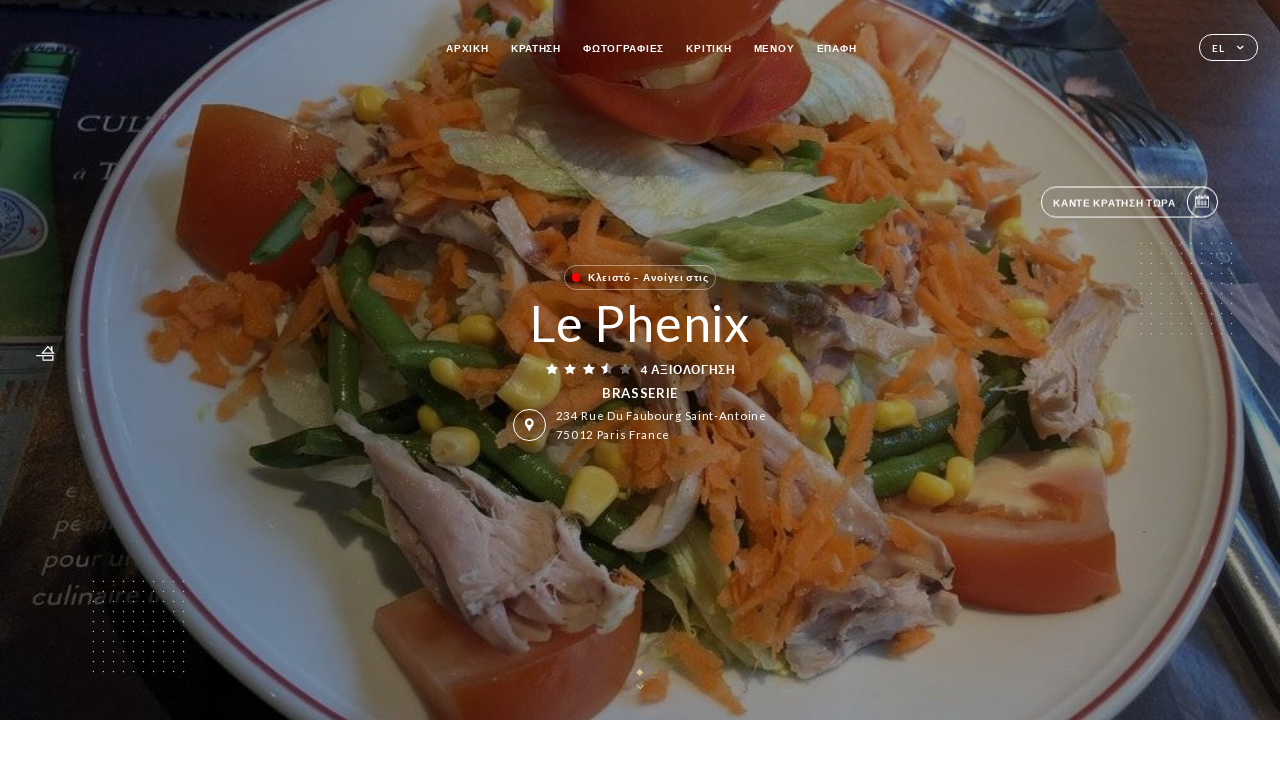

--- FILE ---
content_type: text/html; charset=UTF-8
request_url: https://lephenixparis.fr/el
body_size: 7567
content:
<!DOCTYPE html>
<html lang="el">
    <head>
        <meta charset="utf-8">
        <meta name="viewport" content="width=device-width, initial-scale=1, maximum-scale=1">
        <meta name="csrf-token" content="avjVXme0GAxKCOdxxlkTFIxVmH7GvlmokmI1Wpzo">
                    <link rel="apple-touch-icon" sizes="180x180" href="https://lephenixparis.fr/favicons/apple-touch-icon.png">
            <link rel="icon" type="image/png" sizes="32x32" href="https://lephenixparis.fr/favicons/favicon-32x32.png">
            <link rel="icon" type="image/png" sizes="16x16" href="https://lephenixparis.fr/favicons/favicon-16x16.png">
        
        <title>LE PHENIX I Site officiel, avis, prix et réservation en ligne </title>

        <!-- Styles -->
        <link rel="stylesheet" href="/css/app.css?id=0ef99605022392d7dced500510acf1e4">

        <script async src="https://www.googletagmanager.com/gtag/js?id=G-RBH1XXM88G"></script>
        <script>
            window.dataLayer = window.dataLayer || [];
            function gtag(){dataLayer.push(arguments);}

            gtag('js', new Date());
            gtag('set', { 'shop_id': '1623', 'source': 'minisite', 'click_type': 'info' });
            gtag('config', 'G-RBH1XXM88G', { send_page_view: false });
            gtag('event', 'page_view', { 'shop_id': '1623', 'source': 'minisite', 'click_type': 'info' });

            function gcallback(callback, timeout) {
                var called = false;
                function fn() {
                    if (!called) {
                        called = true;
                        callback();
                    }
                }
                setTimeout(fn, timeout || 1000);
                return fn;
            }

            function gevent(eventName, data = {}, timeout = null) {
                if (typeof data !== 'object') {
                    throw new Error('data must be an object.');
                }

                if (timeout !== null && (typeof timeout !== 'number' || timeout <= 0)) {
                    throw new Error('Timeout must be a valid positive number.');
                }

                data['source'] = data['source'] || 'uniiti';
                data['click_type'] = data['click_type'] || 'info';
                data['shop_id'] = '1623';

                if (timeout && data['hitCallback']) {
                    data['hitCallback'] = gcallback(data['hitCallback'], timeout);
                }

                gtag('event', eventName, data);
            }
        </script>
        <!-- Scripts -->
        <script src="/js/app.js?id=4ef27fb7b2905857220db1d609121ff7" defer></script>       

        
    </head>
    <body>
        <div class="container black">
            <div class="main-section">
        <!-- Adding #header__navigation -->
<div class="header-contain ">
    <button type="button" class="burger-menu" id="burger_menu">
        <span class="burger-circle">
            <span class="burger-bars">
                <span class="first-bar"></span>
                <span class="second-bar"></span>
                <span class="third-bar"></span>
            </span>
        </span>
        <div class="menu-text">μενού</div>
    </button>
    <div class="lang">
        <span class="btn-primary">
            <span class="text">
                el
            </span>
            <span class="icon">
                <i class="ic ic-arrow-down"></i>
            </span>
        </span>
    
        <div class="lang_contain drop-flag">
    <div class="blur_lang"></div>
    <div class="lang_container ">
        <a href="#" class="close">
            <i class="ic ic-close"></i>
        </a>
        <div class="header_lang">
            <img src="/svg/shapes/language_illu.svg" alt="">
            <p>Επιλέξτε τη γλώσσα σας:</p>
        </div>
        <ul>
                                                                                                                                                                                                                                                                                                                                                                                                                                                                                    <li>
                        <a class="active" href="/el/">
                            <i class="flag flag-el"></i>
                            <span>Ελληνικά</span>
                            <i class="ic ic_check_lang"></i>
                        </a>
                    </li>
                            
                                                <li>
                        <a href="/fr/">
                            <i class="flag flag-fr"></i>
                            <span>Γαλλικά</span>
                        </a>
                    </li>
                                                                <li>
                        <a href="/en/">
                            <i class="flag flag-en"></i>
                            <span>Αγγλικά</span>
                        </a>
                    </li>
                                                                <li>
                        <a href="/es/">
                            <i class="flag flag-es"></i>
                            <span>Ισπανικά</span>
                        </a>
                    </li>
                                                                <li>
                        <a href="/ca/">
                            <i class="flag flag-ca"></i>
                            <span>Καταλανικά</span>
                        </a>
                    </li>
                                                                <li>
                        <a href="/it/">
                            <i class="flag flag-it"></i>
                            <span>Ιταλικά</span>
                        </a>
                    </li>
                                                                <li>
                        <a href="/de/">
                            <i class="flag flag-de"></i>
                            <span>Γερμανικά</span>
                        </a>
                    </li>
                                                                <li>
                        <a href="/pt/">
                            <i class="flag flag-pt"></i>
                            <span>Πορτογαλικά</span>
                        </a>
                    </li>
                                                                <li>
                        <a href="/sv/">
                            <i class="flag flag-sv"></i>
                            <span>Σουηδικά</span>
                        </a>
                    </li>
                                                                <li>
                        <a href="/zh/">
                            <i class="flag flag-zh"></i>
                            <span>简体中文 (Κινέζικα)</span>
                        </a>
                    </li>
                                                                <li>
                        <a href="/ja/">
                            <i class="flag flag-ja"></i>
                            <span>Ιαπωνικά</span>
                        </a>
                    </li>
                                                                <li>
                        <a href="/ru/">
                            <i class="flag flag-ru"></i>
                            <span>Ρωσικά</span>
                        </a>
                    </li>
                                                                <li>
                        <a href="/ar/">
                            <i class="flag flag-ar"></i>
                            <span>Αραβικά</span>
                        </a>
                    </li>
                                                                <li>
                        <a href="/nl/">
                            <i class="flag flag-nl"></i>
                            <span>Ολλανδικά</span>
                        </a>
                    </li>
                                                                <li>
                        <a href="/ko/">
                            <i class="flag flag-ko"></i>
                            <span>한국어 (Κορεάτικα)</span>
                        </a>
                    </li>
                                                                <li>
                        <a href="/cs/">
                            <i class="flag flag-cs"></i>
                            <span>Τσέχικα</span>
                        </a>
                    </li>
                                                                </ul>
    </div>
</div>
    
    </div>
    <div class="blur-main-menu"></div>
    <section class="menu-bar">
        <div class="row">
            <span class="menu-close" id="menu_close"></span>
            <header>
                <!-- Header Menu navigation -->
                <div class="menu-overlay-mobile">
                    <div class="pattern-1 pattern-top pattern"></div>
                    <div class="pattern-1 pattern-bottom pattern"></div>
                    <!-- Social Media Links -->
                    <div class="social-networks">
                                            </div>
                    <!-- Social Media Links -->
                </div>
                <!-- Header Menu navigation -->
                <div class="header__menu-right">
                    <div class=" menu__items">
                        <ul class="menu">
                                                                                                <li><a href="https://lephenixparis.fr/el" class=" link">Αρχική</a></li>
                                                                                                                                            <li><a href="https://lephenixparis.fr/el/booking" class=" link">Κράτηση</a></li>
                                                                                                            
                                                                    
                                                                                                <li><a href="https://lephenixparis.fr/el/gallery" class=" link">Φωτογραφίες</a></li>
                                                                                                    
                                                                                                <li><a href="https://lephenixparis.fr/el/opinions" class=" link">Κριτική</a></li>
                                                                                                    
                                                                                                <li><a href="https://lephenixparis.fr/el/services" class=" link">Μενού</a></li>
                                                                                                    
                                                                                                <li><a href="https://lephenixparis.fr/el/contact" class=" link">Επαφή</a></li>
                                                                                                    
                                                    </ul>
                    </div>
                </div>
                <!-- Header Menu navigation -->
            </header>
        </div>
    </section>
    <!-- End #header__navigation -->
</div>
        <!-- Top Main Page Section -->
        <div class="scroll-section">
            <!-- See more Button scroll -->            
        </div>        
        <!-- Square Pattern -->
        <div class="pattern-1 pattern-left pattern"></div>
        <div class="pattern-1 pattern-right pattern"></div>
        <!-- Square Pattern -->
        <main style="background-image: url(https://uniiti.com/images/shops/slides/44b4ce1744d57a027d3bf135c0a9ebba339a4bd1.jpeg)">
            <section>
                                                <div class="filter"></div>
                                
                <!-- Social Media Links -->
                <div class="social-networks">
                                                                                    <i class="bd bd-faitmaison" title="Fait Maison"></i>
                                    </div>
                <!-- Social Media Links -->

                <!-- Voir sur la carte Button -->
                <div class="main-top vnoir-rvs">
                    <div class="header__menu-left">
                                                    <div class="menu__btns">
                                <a href="https://lephenixparis.fr/el/booking" class="btn-primary">
                                    <span class="text">
                                        Κάντε κράτηση τώρα
                                    </span>
                                    <span class="icon">
                                        <i class="ic ic-calendar"></i>
                                    </span>
                                </a>
                            </div>
                                                                                                                    </div>
                </div>
                <!-- Voir sur la carte Button -->                
    
                <!-- Content of Top main page -->
                <div class="main-middle middle_homepage">
                    <div class="block-status">
                        <span class="status closed"></span>
                        <p>Κλειστό – Ανοίγει στις 07:00</p>
                    </div>
                    <div class="mobile-pattern pattern-1"></div>
                    <div class="block-headline">
                                                    <h1 class="desktop-logo">
                                Le Phenix
                            </h1>
                                                <!-- Review -->
                                                <div class="avis">
                            <a href="https://lephenixparis.fr/el/opinions" class="stars">
                                                                                                            
                                        <i class="fa fa-star"></i>
                                                                                                                                                
                                        <i class="fa fa-star"></i>
                                                                                                                                                
                                        <i class="fa fa-star"></i>
                                                                                                                                                
                                        <i class="fa fa-star-half"></i>
                                                                                                                                                
                                        <i class="fa fa-star-empty"></i>
                                                                                                    <span class=""> 4 Αξιολόγηση</span>
                            </a>
                        </div>
                        <h3>
                            BRASSERIE
                        </h3>
                        <div class="address-carte">
                            <div class="carte">
                                                            <a href="https://www.google.com/maps/place/?q=place_id:ChIJ6a5Bswxy5kcRmz03DWgfnTw" class="btn-primary" target="_blank">
                                    <span class="icon">
                                        <i class="ic ic-map"></i>
                                    </span>
                                </a>
                                <a href="https://www.google.com/maps/place/?q=place_id:ChIJ6a5Bswxy5kcRmz03DWgfnTw" class="link_add" target="_blank">
                                                                            <span>234 Rue du Faubourg Saint-Antoine</span>
                                        <span>75012 Paris France</span>
                                                                    </a>
                                                        </div>
                        </div>
                    </div>
                    <div class="badges">
                        <!-- Social Media Links -->
                        <div class="social-networks mobile-social">
                                                    </div>
                                                                            <i class="bd bd-faitmaison" title="Fait Maison"></i>
                                             </div>
                </div>
                <!-- Content of Top main page -->
                                <!-- Review Block -->
                <div class="main-bottom">
                    <div class="block-avis">
                        <div class="link-arrow">
                            <a href="https://lephenixparis.fr/el/opinions">
                                <i class="ic ic-arrow-right"></i>
                            </a>
                        </div>
                        <p class="avis-name">
                            Brigitte D. βαθμολογήθηκε
                        </p>
                        <!-- Review -->
                                                <div class="avis">
                            <a href="https://lephenixparis.fr/el/opinions" class="stars">
                                                                                                            
                                        <i class="fa fa-star"></i>
                                                                                                                                                
                                        <i class="fa fa-star"></i>
                                                                                                                                                
                                        <i class="fa fa-star"></i>
                                                                                                                                                
                                        <i class="fa fa-star"></i>
                                                                                                                                                
                                        <i class="fa fa-star-empty"></i>
                                                                                                    <span> 4/5</span>
                            </a>
                        </div>
                                            </div>
                </div>
                <!-- Review Block -->
                            </section>
        </main>
        <div class="scroll-section">
            <!-- See more Button scroll -->
            <a href="#scroll" type="button" class="see-more">
                <span class="square"></span>
                <span class="arrow"></span>
            </a>
            <!-- See more Button scroll -->            
        </div>
        <!-- End Top Main Page Section -->
    </div>
    <div class="reach"></div>
    
    <!-- Latest News Section -->
    <section>
        <div id="scroll"></div>
        <div class="contain">
            <!-- Latest News Card Section -->
                        <!-- End Latest News Card Section -->
            <!-- About Us Section -->
            <div class="row">
                                <div class="about-us margin_added ">
                    <div class="pattern-about_us"></div>
                    <div class="title-about">
                        <h2>
                            Ποιοι είμαστε;
                        </h2>
                    </div>
                    <div class="description">
                        <p style="text-align: center;">Situ&eacute; dans 12&egrave;me arrondissement de Paris, le Phenix vous accueille dans un cadre moderne et convivial.&nbsp;</p>
                    </div>
                </div>
                        </div>
            <!-- End About Us Section -->
            <!-- Review Section -->
                        <div class="row">
                <div class=" review">
                    <div class="left-review">
                        <h2>
                            Η τελευταία κριτική
                        </h2>
                        <a href="https://lephenixparis.fr/el/opinions" class="btn-primary desktop">
                            <span class="text">
                                Δείτε περισσότερες κριτικές
                            </span>
                            <span class="icon">
                                <i class="ic ic-star"></i>
                            </span>
                        </a>
                    </div>
                    <div class="right-review">
                        <div class="quote-left pattern pattern-1"></div>
                        <i class="ic ic-quote-left"></i>
                        <div class="contain-quote left"></div>
                        <div class="content">
                            <div class="review-name">
                                <p>
                                    Jean paul C. βαθμολογήθηκε
                                </p>
                                <!-- Review -->
                                                                <div class="avis">
                                    <a href="https://lephenixparis.fr/el/opinions" class="stars">
                                                                                                                                    
                                                <i class="fa fa-star"></i>
                                                                                                                                                                                
                                                <i class="fa fa-star-empty"></i>
                                                                                                                                                                                
                                                <i class="fa fa-star-empty"></i>
                                                                                                                                                                                
                                                <i class="fa fa-star-empty"></i>
                                                                                                                                                                                
                                                <i class="fa fa-star-empty"></i>
                                                                                                                            <span> 1 / 5</span>
                                    </a>
                                </div>
                            </div>
                            <div class="description">
                                                                <p>
                                    J’aurais aimé pouvoir donné mon avis mais je ne peux pas
En effet j’ai réservé le dimanche 13 avril à 18h pour 20h30 apr...
                                </p>
                                                                
                                <div class="date">
                                    <span>
                                        19/04/2025
                                    </span>
                                    •
                                    <span>
                                        07:30
                                    </span>
                                </div>
                            </div>
                            <a href="https://lephenixparis.fr/el/opinions" class="btn-primary mobile">
                                <span class="text">
                                    Δείτε περισσότερες κριτικές
                                </span>
                                <span class="icon">
                                    <i class="ic ic-star"></i>
                                </span>
                            </a>
                        </div>
                        <div class="quote-right pattern pattern-1"></div>
                        <i class="ic ic-quote-right"></i>
                        <div class="contain-quote right"></div>                        
                    </div>
                </div>
            </div>
                        <!-- End Review Section -->
        </div>
    </section>
    <!-- End Latest News Section -->
    <!-- Map Section -->
    <section class="map-holder">

        <div class="map-shadow-top"></div>
        <div class="map-shadow-bottom"></div>
        <div id="map" class="map"></div>

        <div class="map-details">
            <div class="contain">
                <div class="row">
                    <div class="map-info">
                        <div class="top-info">
                            <div class="left">
                                <i class="ic ic-map-black"></i>
                                <p>
                                                                            <span>234 Rue du Faubourg Saint-Antoine</span>
                                        <span>75012 Paris France</span>
                                                                    </p>
                            </div>
                            <div class="right">
                                                                <a href="https://www.google.com/maps/place/?q=place_id:ChIJ6a5Bswxy5kcRmz03DWgfnTw" target="_blank" class="see-more">
                                        <i class="ic ic-arrow-right"></i>
                                    </a>
                                                            </div>
                        </div>
                        <div class="days-info">
                            <ul class="">
                                
                                                                <li>
                                    <span class="days">Δευτέρα</span>
                                    <span class="hours">
                                                                                    07:00-02:00
                                                                                </span>
                                </li>
                                                                <li>
                                    <span class="days">Τρίτη</span>
                                    <span class="hours">
                                                                                    07:00-02:00
                                                                                </span>
                                </li>
                                                                <li>
                                    <span class="days">Τετάρτη</span>
                                    <span class="hours">
                                                                                    07:00-02:00
                                                                                </span>
                                </li>
                                                                <li>
                                    <span class="days">Πέμπτη</span>
                                    <span class="hours">
                                                                                    07:00-02:00
                                                                                </span>
                                </li>
                                                                <li>
                                    <span class="days">Παρασκευή</span>
                                    <span class="hours">
                                                                                    07:00-02:00
                                                                                </span>
                                </li>
                                                                <li>
                                    <span class="days">Σάββατο</span>
                                    <span class="hours">
                                                                                    10:00-02:00
                                                                                </span>
                                </li>
                                                                <li>
                                    <span class="days">Κυριακή</span>
                                    <span class="hours">
                                                                                    10:00-02:00
                                                                                </span>
                                </li>
                                                            </ul>
                        </div>
                    </div>
                </div>
            </div>
        </div>
    </section>
    <!-- End Map Section -->
    <!-- Newsletter Section -->
    <section>
        <div class="contain">
            <div class="row news_marg">
                                <div class="newsletter ">
                    <div class="left">
                        <div class="newsletter-example">
                            <div class="pattern-1 pattern-left pattern"></div>
                            <div class="pattern-1 pattern-right pattern"></div>
                            <div class="card-contain">
                                <div class="sp sp-drawing-arrow"></div>
                                <div class="card">
                                    <div class="content">
                                        <h3>
                                            Le Phenix
                                        </h3>
                                        <p>
                                            Ελάτε μαζί μας απόψε για μια εκδήλωση...
                                        </p>
                                    </div>
                                    <div class="date">
                                        <span>
                                            5 λεπτά πριν
                                        </span>
                                    </div>
                                </div>
                                <div class="loading">
                                    <div class="body-content">
                                        <div class="loading-text header-loading"></div>
                                        <div class="loading-text content-loading"></div>
                                    </div>
                                    <div class="header-content">
                                        <div class="loading-text date-loading"></div>
                                    </div>
                                </div>
                                <div class="loading">
                                    <div class="body-content">
                                        <div class="loading-text header-loading"></div>
                                    </div>
                                    <div class="header-content">
                                        <div class="loading-text date-loading"></div>
                                    </div>
                                </div>
                            </div>
                        </div>
                    </div>
                    <div class="right">
                        <div class="newsletter-shape">
                            <div class="pattern-1 pattern"></div>
                            <div class="newsletter-mobile"></div>
                        </div>
                        <div class="newsletter-details">
    <h2>
        Ακολουθήστε όλα τα νέα στο Le Phenix
    </h2>
    <!-- Social Media Links -->
    <div class="social-networks">
        </div>
    <!-- Social Media Links -->
    <p>
        Εγγραφείτε στο ενημερωτικό μας δελτίο και ενημερωθείτε για τις επερχόμενες εκδηλώσεις και προωθητικές ενέργειες.
    </p>
    <div class="info-letter"></div>
    <div class="form-input">
        <form id="form" method="POST"
      action="https://lephenixparis.fr/el/submit-newsletter"
      class="form-letter"
>
    <input type="hidden" name="_token" value="avjVXme0GAxKCOdxxlkTFIxVmH7GvlmokmI1Wpzo">
    
    <input class="checkfield" name="email" placeholder="Η διεύθυνση email σας...">
            <button id="addLetter" type="submit">OK</button>
</form>
    </div>
</div>                    </div>
                </div>
                            </div>
        </div>
    </section>
    <!-- End Newsletter Section -->
    <!-- News Articles -->
        <!-- End News Articles -->
    <section>
        <div class="contain">
                </div>
    </section>

            <section class="badges-footer">
                <div class="contain">
                    <div class="row ">
                        <h3>Μπορείτε επίσης να μας βρείτε στο...</h3>
                        <ul>
                                                            <li class="tooltip">
                                    <a href="https://www.tripadvisor.fr/Restaurant_Review-g187147-d13416723-Reviews-Le_Phenix-Paris_Ile_de_France.html" target="_blank">
                                        <i class="bd bd-tripadvisor"></i>
                                    </a>
                                    <span class="tooltiptext">Trip Advisor</span>
                                </li>
                                                            <li class="tooltip">
                                    <a href="https://www.yelp.fr/biz/le-phenix-paris-10" target="_blank">
                                        <i class="bd bd-yelp"></i>
                                    </a>
                                    <span class="tooltiptext">Yelp</span>
                                </li>
                                                            <li class="tooltip">
                                    <a href="https://uniiti.com/shop/le-phenix" target="_blank">
                                        <i class="bd bd-uniiti"></i>
                                    </a>
                                    <span class="tooltiptext">Uniiti</span>
                                </li>
                                                            <li class="tooltip">
                                    <a href="https://www.pagesjaunes.fr/pros/57483135" target="_blank">
                                        <i class="bd bd-pagesjaunes"></i>
                                    </a>
                                    <span class="tooltiptext">Pages Jaunes</span>
                                </li>
                                                    </ul>
                    </div>
                </div>
            </section>

            <section class="footer">
                <div class="contain">
                    <div class="row">
                        <div class="footer-container">
                            <div class="footer-identity">
                                <h2>Le Phenix</h2>
                                <address>
                                                                            <span>234 Rue du Faubourg Saint-Antoine</span>
                                        <span>75012 Paris France</span>
                                                                    </address>
                                                                    <a href="tel:+33143708322" class="btn-primary phone_btn">
                                        <span class="text">
                                            +33143708322
                                        </span>
                                        <span class="icon">
                                            <i class="ic ic-phone"></i>
                                        </span>
                                    </a>
                                                                <div class="lang">
                                    <span class="btn-primary">
                                        <span class="text">
                                            el
                                        </span>
                                        <span class="icon">
                                            <i class="ic ic-arrow-down"></i>
                                        </span>
                                    </span>
                                
                                    <div class="lang_contain drop-flag">
    <div class="blur_lang"></div>
    <div class="lang_container ">
        <a href="#" class="close">
            <i class="ic ic-close"></i>
        </a>
        <div class="header_lang">
            <img src="/svg/shapes/language_illu.svg" alt="">
            <p>Επιλέξτε τη γλώσσα σας:</p>
        </div>
        <ul>
                                                                                                                                                                                                                                                                                                                                                                                                                                                                                    <li>
                        <a class="active" href="/el/">
                            <i class="flag flag-el"></i>
                            <span>Ελληνικά</span>
                            <i class="ic ic_check_lang"></i>
                        </a>
                    </li>
                            
                                                <li>
                        <a href="/fr/">
                            <i class="flag flag-fr"></i>
                            <span>Γαλλικά</span>
                        </a>
                    </li>
                                                                <li>
                        <a href="/en/">
                            <i class="flag flag-en"></i>
                            <span>Αγγλικά</span>
                        </a>
                    </li>
                                                                <li>
                        <a href="/es/">
                            <i class="flag flag-es"></i>
                            <span>Ισπανικά</span>
                        </a>
                    </li>
                                                                <li>
                        <a href="/ca/">
                            <i class="flag flag-ca"></i>
                            <span>Καταλανικά</span>
                        </a>
                    </li>
                                                                <li>
                        <a href="/it/">
                            <i class="flag flag-it"></i>
                            <span>Ιταλικά</span>
                        </a>
                    </li>
                                                                <li>
                        <a href="/de/">
                            <i class="flag flag-de"></i>
                            <span>Γερμανικά</span>
                        </a>
                    </li>
                                                                <li>
                        <a href="/pt/">
                            <i class="flag flag-pt"></i>
                            <span>Πορτογαλικά</span>
                        </a>
                    </li>
                                                                <li>
                        <a href="/sv/">
                            <i class="flag flag-sv"></i>
                            <span>Σουηδικά</span>
                        </a>
                    </li>
                                                                <li>
                        <a href="/zh/">
                            <i class="flag flag-zh"></i>
                            <span>简体中文 (Κινέζικα)</span>
                        </a>
                    </li>
                                                                <li>
                        <a href="/ja/">
                            <i class="flag flag-ja"></i>
                            <span>Ιαπωνικά</span>
                        </a>
                    </li>
                                                                <li>
                        <a href="/ru/">
                            <i class="flag flag-ru"></i>
                            <span>Ρωσικά</span>
                        </a>
                    </li>
                                                                <li>
                        <a href="/ar/">
                            <i class="flag flag-ar"></i>
                            <span>Αραβικά</span>
                        </a>
                    </li>
                                                                <li>
                        <a href="/nl/">
                            <i class="flag flag-nl"></i>
                            <span>Ολλανδικά</span>
                        </a>
                    </li>
                                                                <li>
                        <a href="/ko/">
                            <i class="flag flag-ko"></i>
                            <span>한국어 (Κορεάτικα)</span>
                        </a>
                    </li>
                                                                <li>
                        <a href="/cs/">
                            <i class="flag flag-cs"></i>
                            <span>Τσέχικα</span>
                        </a>
                    </li>
                                                                </ul>
    </div>
</div>
                                
                                </div>
                            </div>
                            <div class="footer-list ">
                                <ul>
                                                                                                                        <li><a href="https://lephenixparis.fr/el" class="link">Αρχική</a></li>
                                                                                                                                                                <li><a href="https://lephenixparis.fr/el/gallery" class="link">Φωτογραφίες</a></li>
                                                                                                                                                                <li><a href="https://lephenixparis.fr/el/opinions" class="link">Κριτική</a></li>
                                                                                                                                                                <li><a href="https://lephenixparis.fr/el/services" class="link">Μενού</a></li>
                                                                                                                                                                <li><a href="https://lephenixparis.fr/el/contact" class="link">Επαφή</a></li>
                                                                                                                <li><a href="https://lephenixparis.fr/el/legal-notice">Ανακοινώσεις νομικού περιεχομένου</a></li>
                                </ul>
                            </div>
                                                        <div class="divider"></div>
                            <div class="newsletter ">
                                <div class="right">
                                    <div class="newsletter-details">
    <h2>
        Ακολουθήστε όλα τα νέα στο Le Phenix
    </h2>
    <!-- Social Media Links -->
    <div class="social-networks">
        </div>
    <!-- Social Media Links -->
    <p>
        Εγγραφείτε στο ενημερωτικό μας δελτίο και ενημερωθείτε για τις επερχόμενες εκδηλώσεις και προωθητικές ενέργειες.
    </p>
    <div class="info-letter"></div>
    <div class="form-input">
        <form id="form" method="POST"
      action="https://lephenixparis.fr/el/submit-newsletter"
      class="form-letter"
>
    <input type="hidden" name="_token" value="avjVXme0GAxKCOdxxlkTFIxVmH7GvlmokmI1Wpzo">
    
    <input class="checkfield" name="email" placeholder="Η διεύθυνση email σας...">
            <button id="addLetter" type="submit">OK</button>
</form>
    </div>
</div>                                </div>
                            </div>
                                                        
                        </div>
                        <div class="copyright-container">
                            <div class="copyright">© Copyright :έτος – Le Phenix – όλα τα δικαιώματα διατηρούνται</div>
                            <div class="designed-by ">
                                <span>Σελίδα που δημιουργήθηκε με</span>
                                <span class="ic ic-heart"></span>
                                <span>στο</span>
                                <div class="dashed"></div>
                                <span class="ic ic-eiffeltower"></span>
                                <span>από <a href="https://uniiti.com/" target="_blank">Uniiti</a></span>
                            </div>
                        </div>
                    </div>
                </div>
            </section>

            <!-- Scroll bottom secttion-->
                                                <nav class="reserve-section">    
                        <a href="https://lephenixparis.fr/el/booking" target=&quot;_blank&quot;>
                            <i class="illu illu-waitlist"></i>
                            <span>Κάντε κράτηση τώρα</span>
                        </a>
                    </nav>                    
                            
            <!-- Quick links-->
            <nav class="nav-mobile">
                            </nav>



        </div>

        
        <style>        
            main section .see-more .square,
            .header-page .articles .contain .row .card .content .left h2::after,
            .header-page .events .contain .row .card .content .left h2::after,
            .faq .contain .row .question::after, .legales .contain .row .question::after,
            .row header .header__menu-right .menu__items .menu li .link:hover::after,
            .row header .header__menu-right .menu__items .menu li .link:hover::before,
            .row header .header__menu-right .menu__items .menu li .active::before,
            .row header .header__menu-right .menu__items .menu li .active::after,
            section .contain .row .latest-news .news-content .left .title a::after,
            .scroll-section .see-more .square,
            .services_items::after,
            .services .contain .row .services_menu .services_pack .info_menu .info p::after,
            .social-networks .diveder,
            .reserve-section,
            .container.dark .both-btn .divider,
            .container.black .both-btn .divider {
                background-color: #D9C389;
            }
            .black main section .filter {
                background-color: #000000;
                opacity: 0.4                
            }
            .row .about-us .description,
            main section .see-more .arrow,
            .scroll-section .see-more .square,
            .scroll-section .see-more .arrow,
            .btn-primary:hover,
            .btn-primary:hover .icon,
            .see-more:hover,
            .read-more a:hover,
            .read-more span:hover,
            .container.dark .btn-primary:hover,
            main section .main-bottom .block-avis .link-arrow a:hover,
            .services .contain .row .header .tabs .tab-item a.active-item,
            .services .contain .row .header .tabs .tab-item a:hover {
                border-color: #D9C389 !important;
            }
            .container .lang .lang_contain .lang_container ul li a:hover,
            .container .lang .lang_contain .lang_container ul li a.active {
                border-color: #D9C389 !important;
                box-shadow: 0px 8px 34px rgba(0, 0, 0, 0.06);
            }
            .pattern,
            .row .review .right-review .ic-quote-left,
            .row .review .right-review .ic-quote-right,
            .quotes .row .ic,
            .container.black main section .main-middle .mobile-pattern,
            main section .main-middle .mobile-pattern,
            .news-articles .left .arrows-news,
            .services .contain .row .notice .ic-info-services,
            .services .contain .row .services_menu .divider i,
            section .contain .row .latest-news .news-image,
            .news-articles .right .articles-card .image,
            .container.dark .reserve-section a .illu-reserver,
            .container.dark .reserve-section a .illu-order,
            .container.black .reserve-section a .illu-reserver,
            .container.black .reserve-section a .illu-order,
            .container.dark .reserve-section a .illu-waitlist,
            .container.black .reserve-section a .illu-waitlist,
            .container .lang .lang_contain .lang_container ul li .ic_check_lang,
            .gallery .row .video-swiper .swiper-slide-video .swiper-slide .thumb_cover{ 
                background-color: #D9C389;
                -webkit-mask-size: contain;
                mask-size: cover;
                -webkit-mask-repeat: no-repeat;
                -webkit-mask-position: center center;                
            }
            .container.dark .reserve-section span,
            .container.black .reserve-section span {
                color: #D9C389;
            }
            .row .about-us .description a,
            .article-detail .contain .row .content .content-description a{
                color: #D9C389;
                text-decoration: underline;
                display: inline-block;
            }
            .booking .row .links a:hover,
            .booking .contain .row .iframe .links a:hover,
            .usel .contain .row .iframe .links a:hover {
                border-color: #D9C389;
                color: #D9C389 !important;
            }
            main section .main-middle .block-headline h1 {
                font-size: clamp(30px, 60px, 50px);
            }
            @media  screen and (max-width: 1024px) {
                main section .main-middle .block-headline .block-logo .filter-logo-desktop {
                        display: none;
                }
                main section .main-middle .block-headline .block-logo .filter-logo-mobile {
                    display: flex;
                    align-items: center;
                    justify-content: center;                    
                }                
                main section .main-middle .block-headline h1 {
                    font-size: clamp(30px,60px, 50px);
                    line-height: 60px;
                }
            }
        </style>
    </body>
</html>
<script>
    translation = {
        empty_field: 'Ωχ! Πληκτρολογήστε τη διεύθυνση email σας',
        newsletter_success: 'Τέλεια, έχετε ήδη εγγραφεί για το ενημερωτικό δελτίο!',
        newsletter_error: 'Η διεύθυνση email σας πρέπει να είναι σε έγκυρη μορφή. Παράδειγμα name@domain.com',
        newsletter_exist: 'ωχ! Έχετε ήδη εγγραφεί για το ενημερωτικό δελτίο',
    },
    shop = {
        longitude: '2.3887276',
        latitude: '48.8493019'
    },
    env = {
        BOOKING_PARAM: 'https://uniiti.com',
        CURRENT_DOMAIN: 'lephenixparis.fr',
        uniiti_id: '1623',
        MAP_API_TOKEN:  '2a13d35f-bfc9-4a00-aa02-10963c4ece41',
    }
</script>



--- FILE ---
content_type: image/svg+xml
request_url: https://lephenixparis.fr/svg/icons/emptyStar_white.svg
body_size: 168
content:
<svg width="23" height="22" viewBox="0 0 23 22" xmlns="http://www.w3.org/2000/svg">
    <path d="M11.588 14.985 6.746 17.26l.768-5.1-3.76-3.695 5.316-.879 2.518-4.557 2.518 4.557 5.317.879-3.76 3.695.768 5.1z" fill="#FFF" fill-rule="evenodd" fill-opacity=".4"/>
</svg>
